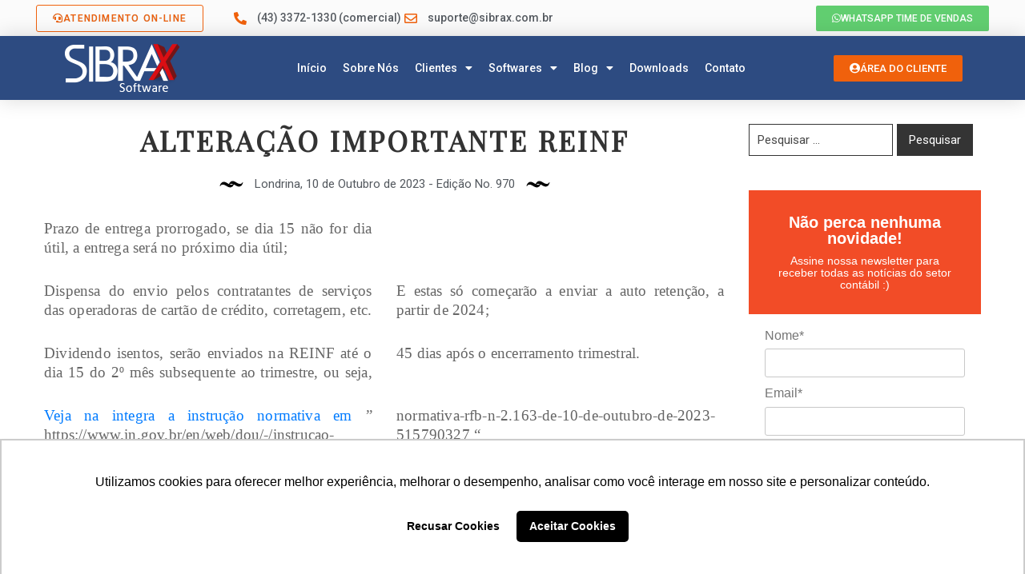

--- FILE ---
content_type: text/html; charset=UTF-8
request_url: http://blog.sibrax.com.br/2023/10/aff-enfim-a-nova-reinf/
body_size: 17845
content:
<!DOCTYPE html>
<html lang="pt-BR" xmlns:og="http://ogp.me/ns#" xmlns:fb="http://ogp.me/ns/fb#">
<head>
	<meta charset="UTF-8">
	<meta name="viewport" content="width=device-width, initial-scale=1.0, viewport-fit=cover" />		<meta name='robots' content='index, follow, max-image-preview:large, max-snippet:-1, max-video-preview:-1' />

	<!-- This site is optimized with the Yoast SEO plugin v23.6 - https://yoast.com/wordpress/plugins/seo/ -->
	<title>ALTERAÇÃO IMPORTANTE REINF - Blog Sibrax Software</title>
	<link rel="canonical" href="http://blog.sibrax.com.br/2023/10/aff-enfim-a-nova-reinf/" />
	<meta name="twitter:label1" content="Escrito por" />
	<meta name="twitter:data1" content="admin" />
	<meta name="twitter:label2" content="Est. tempo de leitura" />
	<meta name="twitter:data2" content="1 minuto" />
	<script type="application/ld+json" class="yoast-schema-graph">{"@context":"https://schema.org","@graph":[{"@type":"WebPage","@id":"http://blog.sibrax.com.br/2023/10/aff-enfim-a-nova-reinf/","url":"http://blog.sibrax.com.br/2023/10/aff-enfim-a-nova-reinf/","name":"ALTERAÇÃO IMPORTANTE REINF - Blog Sibrax Software","isPartOf":{"@id":"http://blog.sibrax.com.br/#website"},"datePublished":"2023-10-11T09:00:26+00:00","dateModified":"2023-10-11T11:07:30+00:00","author":{"@id":"http://blog.sibrax.com.br/#/schema/person/672a4c0dcde3b1964e54b7d97925e472"},"breadcrumb":{"@id":"http://blog.sibrax.com.br/2023/10/aff-enfim-a-nova-reinf/#breadcrumb"},"inLanguage":"pt-BR","potentialAction":[{"@type":"ReadAction","target":["http://blog.sibrax.com.br/2023/10/aff-enfim-a-nova-reinf/"]}]},{"@type":"BreadcrumbList","@id":"http://blog.sibrax.com.br/2023/10/aff-enfim-a-nova-reinf/#breadcrumb","itemListElement":[{"@type":"ListItem","position":1,"name":"Início","item":"http://blog.sibrax.com.br/"},{"@type":"ListItem","position":2,"name":"ALTERAÇÃO IMPORTANTE REINF"}]},{"@type":"WebSite","@id":"http://blog.sibrax.com.br/#website","url":"http://blog.sibrax.com.br/","name":"Blog Sibrax Software","description":"Blog Sibrax Software","potentialAction":[{"@type":"SearchAction","target":{"@type":"EntryPoint","urlTemplate":"http://blog.sibrax.com.br/?s={search_term_string}"},"query-input":{"@type":"PropertyValueSpecification","valueRequired":true,"valueName":"search_term_string"}}],"inLanguage":"pt-BR"},{"@type":"Person","@id":"http://blog.sibrax.com.br/#/schema/person/672a4c0dcde3b1964e54b7d97925e472","name":"admin","image":{"@type":"ImageObject","inLanguage":"pt-BR","@id":"http://blog.sibrax.com.br/#/schema/person/image/","url":"http://2.gravatar.com/avatar/8da3efe5f8fe3798af00cb1879626205?s=96&d=mm&r=g","contentUrl":"http://2.gravatar.com/avatar/8da3efe5f8fe3798af00cb1879626205?s=96&d=mm&r=g","caption":"admin"},"url":"http://blog.sibrax.com.br/author/admin/"}]}</script>
	<!-- / Yoast SEO plugin. -->


<link rel='dns-prefetch' href='//www.googletagmanager.com' />
<link rel='dns-prefetch' href='//fonts.googleapis.com' />
<link rel="alternate" type="application/rss+xml" title="Feed para Blog Sibrax Software &raquo;" href="http://blog.sibrax.com.br/feed/" />
<link rel="alternate" type="application/rss+xml" title="Feed de comentários para Blog Sibrax Software &raquo;" href="http://blog.sibrax.com.br/comments/feed/" />
<link rel="alternate" type="application/rss+xml" title="Feed de comentários para Blog Sibrax Software &raquo; ALTERAÇÃO IMPORTANTE REINF" href="http://blog.sibrax.com.br/2023/10/aff-enfim-a-nova-reinf/feed/" />
<script type="text/javascript">
/* <![CDATA[ */
window._wpemojiSettings = {"baseUrl":"https:\/\/s.w.org\/images\/core\/emoji\/15.0.3\/72x72\/","ext":".png","svgUrl":"https:\/\/s.w.org\/images\/core\/emoji\/15.0.3\/svg\/","svgExt":".svg","source":{"concatemoji":"http:\/\/blog.sibrax.com.br\/wp-includes\/js\/wp-emoji-release.min.js?ver=6.5.7"}};
/*! This file is auto-generated */
!function(i,n){var o,s,e;function c(e){try{var t={supportTests:e,timestamp:(new Date).valueOf()};sessionStorage.setItem(o,JSON.stringify(t))}catch(e){}}function p(e,t,n){e.clearRect(0,0,e.canvas.width,e.canvas.height),e.fillText(t,0,0);var t=new Uint32Array(e.getImageData(0,0,e.canvas.width,e.canvas.height).data),r=(e.clearRect(0,0,e.canvas.width,e.canvas.height),e.fillText(n,0,0),new Uint32Array(e.getImageData(0,0,e.canvas.width,e.canvas.height).data));return t.every(function(e,t){return e===r[t]})}function u(e,t,n){switch(t){case"flag":return n(e,"\ud83c\udff3\ufe0f\u200d\u26a7\ufe0f","\ud83c\udff3\ufe0f\u200b\u26a7\ufe0f")?!1:!n(e,"\ud83c\uddfa\ud83c\uddf3","\ud83c\uddfa\u200b\ud83c\uddf3")&&!n(e,"\ud83c\udff4\udb40\udc67\udb40\udc62\udb40\udc65\udb40\udc6e\udb40\udc67\udb40\udc7f","\ud83c\udff4\u200b\udb40\udc67\u200b\udb40\udc62\u200b\udb40\udc65\u200b\udb40\udc6e\u200b\udb40\udc67\u200b\udb40\udc7f");case"emoji":return!n(e,"\ud83d\udc26\u200d\u2b1b","\ud83d\udc26\u200b\u2b1b")}return!1}function f(e,t,n){var r="undefined"!=typeof WorkerGlobalScope&&self instanceof WorkerGlobalScope?new OffscreenCanvas(300,150):i.createElement("canvas"),a=r.getContext("2d",{willReadFrequently:!0}),o=(a.textBaseline="top",a.font="600 32px Arial",{});return e.forEach(function(e){o[e]=t(a,e,n)}),o}function t(e){var t=i.createElement("script");t.src=e,t.defer=!0,i.head.appendChild(t)}"undefined"!=typeof Promise&&(o="wpEmojiSettingsSupports",s=["flag","emoji"],n.supports={everything:!0,everythingExceptFlag:!0},e=new Promise(function(e){i.addEventListener("DOMContentLoaded",e,{once:!0})}),new Promise(function(t){var n=function(){try{var e=JSON.parse(sessionStorage.getItem(o));if("object"==typeof e&&"number"==typeof e.timestamp&&(new Date).valueOf()<e.timestamp+604800&&"object"==typeof e.supportTests)return e.supportTests}catch(e){}return null}();if(!n){if("undefined"!=typeof Worker&&"undefined"!=typeof OffscreenCanvas&&"undefined"!=typeof URL&&URL.createObjectURL&&"undefined"!=typeof Blob)try{var e="postMessage("+f.toString()+"("+[JSON.stringify(s),u.toString(),p.toString()].join(",")+"));",r=new Blob([e],{type:"text/javascript"}),a=new Worker(URL.createObjectURL(r),{name:"wpTestEmojiSupports"});return void(a.onmessage=function(e){c(n=e.data),a.terminate(),t(n)})}catch(e){}c(n=f(s,u,p))}t(n)}).then(function(e){for(var t in e)n.supports[t]=e[t],n.supports.everything=n.supports.everything&&n.supports[t],"flag"!==t&&(n.supports.everythingExceptFlag=n.supports.everythingExceptFlag&&n.supports[t]);n.supports.everythingExceptFlag=n.supports.everythingExceptFlag&&!n.supports.flag,n.DOMReady=!1,n.readyCallback=function(){n.DOMReady=!0}}).then(function(){return e}).then(function(){var e;n.supports.everything||(n.readyCallback(),(e=n.source||{}).concatemoji?t(e.concatemoji):e.wpemoji&&e.twemoji&&(t(e.twemoji),t(e.wpemoji)))}))}((window,document),window._wpemojiSettings);
/* ]]> */
</script>
<style id='wp-emoji-styles-inline-css' type='text/css'>

	img.wp-smiley, img.emoji {
		display: inline !important;
		border: none !important;
		box-shadow: none !important;
		height: 1em !important;
		width: 1em !important;
		margin: 0 0.07em !important;
		vertical-align: -0.1em !important;
		background: none !important;
		padding: 0 !important;
	}
</style>
<link rel='stylesheet' id='wp-block-library-css' href='http://blog.sibrax.com.br/wp-includes/css/dist/block-library/style.min.css?ver=6.5.7' type='text/css' media='all' />
<style id='classic-theme-styles-inline-css' type='text/css'>
/*! This file is auto-generated */
.wp-block-button__link{color:#fff;background-color:#32373c;border-radius:9999px;box-shadow:none;text-decoration:none;padding:calc(.667em + 2px) calc(1.333em + 2px);font-size:1.125em}.wp-block-file__button{background:#32373c;color:#fff;text-decoration:none}
</style>
<style id='global-styles-inline-css' type='text/css'>
body{--wp--preset--color--black: #000000;--wp--preset--color--cyan-bluish-gray: #abb8c3;--wp--preset--color--white: #ffffff;--wp--preset--color--pale-pink: #f78da7;--wp--preset--color--vivid-red: #cf2e2e;--wp--preset--color--luminous-vivid-orange: #ff6900;--wp--preset--color--luminous-vivid-amber: #fcb900;--wp--preset--color--light-green-cyan: #7bdcb5;--wp--preset--color--vivid-green-cyan: #00d084;--wp--preset--color--pale-cyan-blue: #8ed1fc;--wp--preset--color--vivid-cyan-blue: #0693e3;--wp--preset--color--vivid-purple: #9b51e0;--wp--preset--gradient--vivid-cyan-blue-to-vivid-purple: linear-gradient(135deg,rgba(6,147,227,1) 0%,rgb(155,81,224) 100%);--wp--preset--gradient--light-green-cyan-to-vivid-green-cyan: linear-gradient(135deg,rgb(122,220,180) 0%,rgb(0,208,130) 100%);--wp--preset--gradient--luminous-vivid-amber-to-luminous-vivid-orange: linear-gradient(135deg,rgba(252,185,0,1) 0%,rgba(255,105,0,1) 100%);--wp--preset--gradient--luminous-vivid-orange-to-vivid-red: linear-gradient(135deg,rgba(255,105,0,1) 0%,rgb(207,46,46) 100%);--wp--preset--gradient--very-light-gray-to-cyan-bluish-gray: linear-gradient(135deg,rgb(238,238,238) 0%,rgb(169,184,195) 100%);--wp--preset--gradient--cool-to-warm-spectrum: linear-gradient(135deg,rgb(74,234,220) 0%,rgb(151,120,209) 20%,rgb(207,42,186) 40%,rgb(238,44,130) 60%,rgb(251,105,98) 80%,rgb(254,248,76) 100%);--wp--preset--gradient--blush-light-purple: linear-gradient(135deg,rgb(255,206,236) 0%,rgb(152,150,240) 100%);--wp--preset--gradient--blush-bordeaux: linear-gradient(135deg,rgb(254,205,165) 0%,rgb(254,45,45) 50%,rgb(107,0,62) 100%);--wp--preset--gradient--luminous-dusk: linear-gradient(135deg,rgb(255,203,112) 0%,rgb(199,81,192) 50%,rgb(65,88,208) 100%);--wp--preset--gradient--pale-ocean: linear-gradient(135deg,rgb(255,245,203) 0%,rgb(182,227,212) 50%,rgb(51,167,181) 100%);--wp--preset--gradient--electric-grass: linear-gradient(135deg,rgb(202,248,128) 0%,rgb(113,206,126) 100%);--wp--preset--gradient--midnight: linear-gradient(135deg,rgb(2,3,129) 0%,rgb(40,116,252) 100%);--wp--preset--font-size--small: 13px;--wp--preset--font-size--medium: 20px;--wp--preset--font-size--large: 36px;--wp--preset--font-size--x-large: 42px;--wp--preset--spacing--20: 0.44rem;--wp--preset--spacing--30: 0.67rem;--wp--preset--spacing--40: 1rem;--wp--preset--spacing--50: 1.5rem;--wp--preset--spacing--60: 2.25rem;--wp--preset--spacing--70: 3.38rem;--wp--preset--spacing--80: 5.06rem;--wp--preset--shadow--natural: 6px 6px 9px rgba(0, 0, 0, 0.2);--wp--preset--shadow--deep: 12px 12px 50px rgba(0, 0, 0, 0.4);--wp--preset--shadow--sharp: 6px 6px 0px rgba(0, 0, 0, 0.2);--wp--preset--shadow--outlined: 6px 6px 0px -3px rgba(255, 255, 255, 1), 6px 6px rgba(0, 0, 0, 1);--wp--preset--shadow--crisp: 6px 6px 0px rgba(0, 0, 0, 1);}:where(.is-layout-flex){gap: 0.5em;}:where(.is-layout-grid){gap: 0.5em;}body .is-layout-flex{display: flex;}body .is-layout-flex{flex-wrap: wrap;align-items: center;}body .is-layout-flex > *{margin: 0;}body .is-layout-grid{display: grid;}body .is-layout-grid > *{margin: 0;}:where(.wp-block-columns.is-layout-flex){gap: 2em;}:where(.wp-block-columns.is-layout-grid){gap: 2em;}:where(.wp-block-post-template.is-layout-flex){gap: 1.25em;}:where(.wp-block-post-template.is-layout-grid){gap: 1.25em;}.has-black-color{color: var(--wp--preset--color--black) !important;}.has-cyan-bluish-gray-color{color: var(--wp--preset--color--cyan-bluish-gray) !important;}.has-white-color{color: var(--wp--preset--color--white) !important;}.has-pale-pink-color{color: var(--wp--preset--color--pale-pink) !important;}.has-vivid-red-color{color: var(--wp--preset--color--vivid-red) !important;}.has-luminous-vivid-orange-color{color: var(--wp--preset--color--luminous-vivid-orange) !important;}.has-luminous-vivid-amber-color{color: var(--wp--preset--color--luminous-vivid-amber) !important;}.has-light-green-cyan-color{color: var(--wp--preset--color--light-green-cyan) !important;}.has-vivid-green-cyan-color{color: var(--wp--preset--color--vivid-green-cyan) !important;}.has-pale-cyan-blue-color{color: var(--wp--preset--color--pale-cyan-blue) !important;}.has-vivid-cyan-blue-color{color: var(--wp--preset--color--vivid-cyan-blue) !important;}.has-vivid-purple-color{color: var(--wp--preset--color--vivid-purple) !important;}.has-black-background-color{background-color: var(--wp--preset--color--black) !important;}.has-cyan-bluish-gray-background-color{background-color: var(--wp--preset--color--cyan-bluish-gray) !important;}.has-white-background-color{background-color: var(--wp--preset--color--white) !important;}.has-pale-pink-background-color{background-color: var(--wp--preset--color--pale-pink) !important;}.has-vivid-red-background-color{background-color: var(--wp--preset--color--vivid-red) !important;}.has-luminous-vivid-orange-background-color{background-color: var(--wp--preset--color--luminous-vivid-orange) !important;}.has-luminous-vivid-amber-background-color{background-color: var(--wp--preset--color--luminous-vivid-amber) !important;}.has-light-green-cyan-background-color{background-color: var(--wp--preset--color--light-green-cyan) !important;}.has-vivid-green-cyan-background-color{background-color: var(--wp--preset--color--vivid-green-cyan) !important;}.has-pale-cyan-blue-background-color{background-color: var(--wp--preset--color--pale-cyan-blue) !important;}.has-vivid-cyan-blue-background-color{background-color: var(--wp--preset--color--vivid-cyan-blue) !important;}.has-vivid-purple-background-color{background-color: var(--wp--preset--color--vivid-purple) !important;}.has-black-border-color{border-color: var(--wp--preset--color--black) !important;}.has-cyan-bluish-gray-border-color{border-color: var(--wp--preset--color--cyan-bluish-gray) !important;}.has-white-border-color{border-color: var(--wp--preset--color--white) !important;}.has-pale-pink-border-color{border-color: var(--wp--preset--color--pale-pink) !important;}.has-vivid-red-border-color{border-color: var(--wp--preset--color--vivid-red) !important;}.has-luminous-vivid-orange-border-color{border-color: var(--wp--preset--color--luminous-vivid-orange) !important;}.has-luminous-vivid-amber-border-color{border-color: var(--wp--preset--color--luminous-vivid-amber) !important;}.has-light-green-cyan-border-color{border-color: var(--wp--preset--color--light-green-cyan) !important;}.has-vivid-green-cyan-border-color{border-color: var(--wp--preset--color--vivid-green-cyan) !important;}.has-pale-cyan-blue-border-color{border-color: var(--wp--preset--color--pale-cyan-blue) !important;}.has-vivid-cyan-blue-border-color{border-color: var(--wp--preset--color--vivid-cyan-blue) !important;}.has-vivid-purple-border-color{border-color: var(--wp--preset--color--vivid-purple) !important;}.has-vivid-cyan-blue-to-vivid-purple-gradient-background{background: var(--wp--preset--gradient--vivid-cyan-blue-to-vivid-purple) !important;}.has-light-green-cyan-to-vivid-green-cyan-gradient-background{background: var(--wp--preset--gradient--light-green-cyan-to-vivid-green-cyan) !important;}.has-luminous-vivid-amber-to-luminous-vivid-orange-gradient-background{background: var(--wp--preset--gradient--luminous-vivid-amber-to-luminous-vivid-orange) !important;}.has-luminous-vivid-orange-to-vivid-red-gradient-background{background: var(--wp--preset--gradient--luminous-vivid-orange-to-vivid-red) !important;}.has-very-light-gray-to-cyan-bluish-gray-gradient-background{background: var(--wp--preset--gradient--very-light-gray-to-cyan-bluish-gray) !important;}.has-cool-to-warm-spectrum-gradient-background{background: var(--wp--preset--gradient--cool-to-warm-spectrum) !important;}.has-blush-light-purple-gradient-background{background: var(--wp--preset--gradient--blush-light-purple) !important;}.has-blush-bordeaux-gradient-background{background: var(--wp--preset--gradient--blush-bordeaux) !important;}.has-luminous-dusk-gradient-background{background: var(--wp--preset--gradient--luminous-dusk) !important;}.has-pale-ocean-gradient-background{background: var(--wp--preset--gradient--pale-ocean) !important;}.has-electric-grass-gradient-background{background: var(--wp--preset--gradient--electric-grass) !important;}.has-midnight-gradient-background{background: var(--wp--preset--gradient--midnight) !important;}.has-small-font-size{font-size: var(--wp--preset--font-size--small) !important;}.has-medium-font-size{font-size: var(--wp--preset--font-size--medium) !important;}.has-large-font-size{font-size: var(--wp--preset--font-size--large) !important;}.has-x-large-font-size{font-size: var(--wp--preset--font-size--x-large) !important;}
.wp-block-navigation a:where(:not(.wp-element-button)){color: inherit;}
:where(.wp-block-post-template.is-layout-flex){gap: 1.25em;}:where(.wp-block-post-template.is-layout-grid){gap: 1.25em;}
:where(.wp-block-columns.is-layout-flex){gap: 2em;}:where(.wp-block-columns.is-layout-grid){gap: 2em;}
.wp-block-pullquote{font-size: 1.5em;line-height: 1.6;}
</style>
<link rel='stylesheet' id='bootstrap-css' href='http://blog.sibrax.com.br/wp-content/themes/pogon/assets/libs/bootstrap/css/bootstrap.min.css' type='text/css' media='all' />
<link rel='stylesheet' id='select2-css' href='http://blog.sibrax.com.br/wp-content/themes/pogon/assets/libs/select2/select2.min.css' type='text/css' media='all' />
<link rel='stylesheet' id='v4-shims-css' href='http://blog.sibrax.com.br/wp-content/themes/pogon/assets/libs/fontawesome/css/v4-shims.min.css' type='text/css' media='all' />
<link rel='stylesheet' id='fontawesome-css' href='http://blog.sibrax.com.br/wp-content/themes/pogon/assets/libs/fontawesome/css/all.min.css' type='text/css' media='all' />
<link rel='stylesheet' id='elegant-font-css' href='http://blog.sibrax.com.br/wp-content/themes/pogon/assets/libs/elegant_font/ele_style.css' type='text/css' media='all' />
<link rel='stylesheet' id='themify-icon-css' href='http://blog.sibrax.com.br/wp-content/themes/pogon/assets/libs/themify-icon/themify-icons.css' type='text/css' media='all' />
<link rel='stylesheet' id='flaticon-css' href='http://blog.sibrax.com.br/wp-content/themes/pogon/assets/libs/flaticon/font/flaticon.css' type='text/css' media='all' />
<link rel='stylesheet' id='pogon-theme-css' href='http://blog.sibrax.com.br/wp-content/themes/pogon/assets/css/theme.css' type='text/css' media='all' />
<link rel='stylesheet' id='wpb-google-fonts-css' href='https://fonts.googleapis.com/css?family=IBM+Plex+Serif:300,400,500' type='text/css' media='all' />
<link rel='stylesheet' id='wpb-google-fonts2-css' href='https://fonts.googleapis.com/css?family=Playfair+Display' type='text/css' media='all' />
<link rel='stylesheet' id='pogon-style-css' href='http://blog.sibrax.com.br/wp-content/themes/pogon/style.css' type='text/css' media='all' />
<style id='pogon-style-inline-css' type='text/css'>
   
@media (min-width: 769px){
    #sidebar-woo{
        flex: 0 0 320px;
        max-width: 320px;
        padding: 0;
    }
    
    #main-content-woo{
        flex: 0 0 calc(100% - 320px);
        max-width: calc(100% - 320px);
        padding-right: 60px;
        padding-left: 0;
    }
}

@media(max-width: 768px){
    #sidebar-woo, #main-content-woo{
        flex: 0 0 100%;
        max-width: 100%;
    }
    
}
@media (min-width: 992px){
    #sidebar{
        flex: 0 0 320px;
        max-width: 320px;
        padding-left: 30px;
        padding-right: 0;
    }
    
    #main-content{
        flex: 0 0 calc(100% - 320px);
        max-width: calc(100% - 320px);
    }
}

@media(max-width: 991px){
    #sidebar, #main-content{
        flex: 0 0 100%;
        max-width: 100%;
    }
    
}

body{
	font-family: ;
	font-weight: 400;
	font-size: 15px;
	line-height: 1.8em;
	letter-spacing: 0px;
	color: #666;
}
p{
	color: #666;
	line-height: 1.8em;
}

a.navbar-brand,
a:hover{
	color: #f0610c;
}

/* Blog */
article.post-wrap .post-meta .post-meta-content a:hover,
article.post-wrap .post-title h2.post-title a:hover,
.sidebar .widget ul li a,
.sidebar .widget.recent-posts-widget-with-thumbnails ul li a .rpwwt-post-title,
.sidebar .widget.widget_rss ul li a.rsswidget,
.single-post article.post-wrap .post-tag-pogon .share_social-pogon ul.share-social-icons li a:hover i,
.single-post article.post-wrap .post_recommend .ova_blog .related-post .content .post-title a:hover,
.content_comments .commentlists li.comment article.comment_item .comment-details .ova_reply .comment-reply-link,
.content_comments .commentlists li.comment article.comment_item .comment-details .ova_reply .comment-edit-link,
.content_comments .commentlists li.comment article.comment_item .comment-details .ova_reply i.fa-reply,
.icon-before-heading .elementor-heading-title::before,
article.post-wrap .post-meta .post-meta-content i
{
	color: #f0610c;
}

article.post-wrap .btn-pogon-default,
.pagination-wrapper .blog_pagination .pagination li.active a,
.pagination-wrapper .blog_pagination .pagination li a:hover,
.single-post article.post-wrap .post-tag-pogon .post-tags-pogon > a
{
	background-color: #f0610c;
}
.content_comments .wrap_comment_form .comment-form .form-submit input[type=submit],
.content_comments .commentlists .comment-respond .comment-form input[type=submit]
{
	background-color: #f0610c !important;
	border-color: #f0610c !important;
}


/* Shop Woo */
.woocommerce ul.products li.product .price,
.footer_link ul li a:hover,
.woocommerce ul.products li.product h2.woocommerce-loop-product__title a:hover,
.woocommerce-checkout .checkout #customer_details .woocommerce-billing-fields .woocommerce-billing-fields__field-wrapper .form-row label .required,
.woocommerce-pagination ul.page-numbers li .page-numbers
{
	color: #f0610c;
}

.woocommerce ul.products li.product .onsale,
.woocommerce ul.products li.product .add_to_cart_button:hover,
.woocommerce.single-product .product .cart .single_add_to_cart_button:hover,
.woocommerce.single-product .product .woocommerce-tabs ul.tabs li.active a:after,
.woocommerce.single-product .product .woocommerce-tabs .woocommerce-Tabs-panel--reviews .woocommerce-Reviews #review_form_wrapper .form-submit input#submit:hover,
.woocommerce-cart .woocommerce .woocommerce-cart-form .shop_table tbody tr td.actions button.button,
.woocommerce-cart .woocommerce .cart-collaterals .cart_totals .wc-proceed-to-checkout a.checkout-button:hover,
.woocommerce-cart .woocommerce .woocommerce-cart-form .shop_table tbody tr td.actions .coupon button.button:hover,
.woocommerce #payment #place_order, .woocommerce-page #payment #place_order:hover,
.footer_link ul li:before,
#scrollUp:hover,
.woocommerce-pagination ul.page-numbers li .page-numbers.current,
.woocommerce.single-product .product .onsale
{
	background: #f0610c;
}

.woocommerce .woocommerce-ordering .select2-container--default .select2-selection--single,
.woocommerce-cart .woocommerce .woocommerce-cart-form .shop_table tbody tr td.actions .coupon button.button:hover,
.woocommerce-pagination ul.page-numbers li .page-numbers
{
	border-color: #f0610c;
}

</style>
<link rel='stylesheet' id='ova-google-fonts-css' href='//fonts.googleapis.com/css?family=%3A300' type='text/css' media='all' />
<link rel='stylesheet' id='elementor-frontend-css' href='http://blog.sibrax.com.br/wp-content/plugins/elementor/assets/css/frontend.min.css?ver=3.27.5' type='text/css' media='all' />
<link rel='stylesheet' id='widget-icon-list-css' href='http://blog.sibrax.com.br/wp-content/plugins/elementor/assets/css/widget-icon-list.min.css?ver=3.27.5' type='text/css' media='all' />
<link rel='stylesheet' id='widget-image-css' href='http://blog.sibrax.com.br/wp-content/plugins/elementor/assets/css/widget-image.min.css?ver=3.27.5' type='text/css' media='all' />
<link rel='stylesheet' id='widget-nav-menu-css' href='http://blog.sibrax.com.br/wp-content/plugins/elementor-pro/assets/css/widget-nav-menu.min.css?ver=3.27.3' type='text/css' media='all' />
<link rel='stylesheet' id='e-sticky-css' href='http://blog.sibrax.com.br/wp-content/plugins/elementor-pro/assets/css/modules/sticky.min.css?ver=3.27.3' type='text/css' media='all' />
<link rel='stylesheet' id='widget-spacer-css' href='http://blog.sibrax.com.br/wp-content/plugins/elementor/assets/css/widget-spacer.min.css?ver=3.27.5' type='text/css' media='all' />
<link rel='stylesheet' id='widget-text-editor-css' href='http://blog.sibrax.com.br/wp-content/plugins/elementor/assets/css/widget-text-editor.min.css?ver=3.27.5' type='text/css' media='all' />
<link rel='stylesheet' id='widget-heading-css' href='http://blog.sibrax.com.br/wp-content/plugins/elementor/assets/css/widget-heading.min.css?ver=3.27.5' type='text/css' media='all' />
<link rel='stylesheet' id='widget-social-icons-css' href='http://blog.sibrax.com.br/wp-content/plugins/elementor/assets/css/widget-social-icons.min.css?ver=3.27.5' type='text/css' media='all' />
<link rel='stylesheet' id='e-apple-webkit-css' href='http://blog.sibrax.com.br/wp-content/plugins/elementor/assets/css/conditionals/apple-webkit.min.css?ver=3.27.5' type='text/css' media='all' />
<link rel='stylesheet' id='elementor-icons-css' href='http://blog.sibrax.com.br/wp-content/plugins/elementor/assets/lib/eicons/css/elementor-icons.min.css?ver=5.35.0' type='text/css' media='all' />
<link rel='stylesheet' id='elementor-post-15811-css' href='http://blog.sibrax.com.br/wp-content/uploads/elementor/css/post-15811.css?ver=1762972423' type='text/css' media='all' />
<link rel='stylesheet' id='elementor-post-15821-css' href='http://blog.sibrax.com.br/wp-content/uploads/elementor/css/post-15821.css?ver=1762972423' type='text/css' media='all' />
<link rel='stylesheet' id='elementor-post-15815-css' href='http://blog.sibrax.com.br/wp-content/uploads/elementor/css/post-15815.css?ver=1762972423' type='text/css' media='all' />
<link rel='stylesheet' id='google-fonts-1-css' href='https://fonts.googleapis.com/css?family=Roboto%3A100%2C100italic%2C200%2C200italic%2C300%2C300italic%2C400%2C400italic%2C500%2C500italic%2C600%2C600italic%2C700%2C700italic%2C800%2C800italic%2C900%2C900italic%7CRoboto+Slab%3A100%2C100italic%2C200%2C200italic%2C300%2C300italic%2C400%2C400italic%2C500%2C500italic%2C600%2C600italic%2C700%2C700italic%2C800%2C800italic%2C900%2C900italic&#038;display=auto&#038;ver=6.5.7' type='text/css' media='all' />
<link rel='stylesheet' id='elementor-icons-shared-0-css' href='http://blog.sibrax.com.br/wp-content/plugins/elementor/assets/lib/font-awesome/css/fontawesome.min.css?ver=5.15.3' type='text/css' media='all' />
<link rel='stylesheet' id='elementor-icons-fa-solid-css' href='http://blog.sibrax.com.br/wp-content/plugins/elementor/assets/lib/font-awesome/css/solid.min.css?ver=5.15.3' type='text/css' media='all' />
<link rel='stylesheet' id='elementor-icons-fa-regular-css' href='http://blog.sibrax.com.br/wp-content/plugins/elementor/assets/lib/font-awesome/css/regular.min.css?ver=5.15.3' type='text/css' media='all' />
<link rel='stylesheet' id='elementor-icons-fa-brands-css' href='http://blog.sibrax.com.br/wp-content/plugins/elementor/assets/lib/font-awesome/css/brands.min.css?ver=5.15.3' type='text/css' media='all' />
<link rel="preconnect" href="https://fonts.gstatic.com/" crossorigin><script type="text/javascript" src="http://blog.sibrax.com.br/wp-includes/js/jquery/jquery.min.js?ver=3.7.1" id="jquery-core-js"></script>
<script type="text/javascript" src="http://blog.sibrax.com.br/wp-includes/js/jquery/jquery-migrate.min.js?ver=3.4.1" id="jquery-migrate-js"></script>

<!-- Snippet da etiqueta do Google (gtag.js) adicionado pelo Site Kit -->
<!-- Snippet do Google Análises adicionado pelo Site Kit -->
<script type="text/javascript" src="https://www.googletagmanager.com/gtag/js?id=GT-PZQVGWC" id="google_gtagjs-js" async></script>
<script type="text/javascript" id="google_gtagjs-js-after">
/* <![CDATA[ */
window.dataLayer = window.dataLayer || [];function gtag(){dataLayer.push(arguments);}
gtag("set","linker",{"domains":["blog.sibrax.com.br"]});
gtag("js", new Date());
gtag("set", "developer_id.dZTNiMT", true);
gtag("config", "GT-PZQVGWC");
 window._googlesitekit = window._googlesitekit || {}; window._googlesitekit.throttledEvents = []; window._googlesitekit.gtagEvent = (name, data) => { var key = JSON.stringify( { name, data } ); if ( !! window._googlesitekit.throttledEvents[ key ] ) { return; } window._googlesitekit.throttledEvents[ key ] = true; setTimeout( () => { delete window._googlesitekit.throttledEvents[ key ]; }, 5 ); gtag( "event", name, { ...data, event_source: "site-kit" } ); }; 
/* ]]> */
</script>
<link rel="https://api.w.org/" href="http://blog.sibrax.com.br/wp-json/" /><link rel="alternate" type="application/json" href="http://blog.sibrax.com.br/wp-json/wp/v2/posts/21719" /><link rel="EditURI" type="application/rsd+xml" title="RSD" href="https://blog.sibrax.com.br/xmlrpc.php?rsd" />
<meta name="generator" content="WordPress 6.5.7" />
<link rel='shortlink' href='http://blog.sibrax.com.br/?p=21719' />
<link rel="alternate" type="application/json+oembed" href="http://blog.sibrax.com.br/wp-json/oembed/1.0/embed?url=http%3A%2F%2Fblog.sibrax.com.br%2F2023%2F10%2Faff-enfim-a-nova-reinf%2F" />
<link rel="alternate" type="text/xml+oembed" href="http://blog.sibrax.com.br/wp-json/oembed/1.0/embed?url=http%3A%2F%2Fblog.sibrax.com.br%2F2023%2F10%2Faff-enfim-a-nova-reinf%2F&#038;format=xml" />
<meta name="generator" content="Site Kit by Google 1.170.0" /><script type="text/javascript">
(function(url){
	if(/(?:Chrome\/26\.0\.1410\.63 Safari\/537\.31|WordfenceTestMonBot)/.test(navigator.userAgent)){ return; }
	var addEvent = function(evt, handler) {
		if (window.addEventListener) {
			document.addEventListener(evt, handler, false);
		} else if (window.attachEvent) {
			document.attachEvent('on' + evt, handler);
		}
	};
	var removeEvent = function(evt, handler) {
		if (window.removeEventListener) {
			document.removeEventListener(evt, handler, false);
		} else if (window.detachEvent) {
			document.detachEvent('on' + evt, handler);
		}
	};
	var evts = 'contextmenu dblclick drag dragend dragenter dragleave dragover dragstart drop keydown keypress keyup mousedown mousemove mouseout mouseover mouseup mousewheel scroll'.split(' ');
	var logHuman = function() {
		if (window.wfLogHumanRan) { return; }
		window.wfLogHumanRan = true;
		var wfscr = document.createElement('script');
		wfscr.type = 'text/javascript';
		wfscr.async = true;
		wfscr.src = url + '&r=' + Math.random();
		(document.getElementsByTagName('head')[0]||document.getElementsByTagName('body')[0]).appendChild(wfscr);
		for (var i = 0; i < evts.length; i++) {
			removeEvent(evts[i], logHuman);
		}
	};
	for (var i = 0; i < evts.length; i++) {
		addEvent(evts[i], logHuman);
	}
})('//blog.sibrax.com.br/?wordfence_lh=1&hid=E4DBD56804752652B1EDFE0710F2D4E4');
</script><meta name="generator" content="Elementor 3.27.5; features: additional_custom_breakpoints; settings: css_print_method-external, google_font-enabled, font_display-auto">
<meta property="fb:app_id" content="202138898043971" />
<!-- Meta Pixel Code -->
<script type='text/javascript'>
!function(f,b,e,v,n,t,s){if(f.fbq)return;n=f.fbq=function(){n.callMethod?
n.callMethod.apply(n,arguments):n.queue.push(arguments)};if(!f._fbq)f._fbq=n;
n.push=n;n.loaded=!0;n.version='2.0';n.queue=[];t=b.createElement(e);t.async=!0;
t.src=v;s=b.getElementsByTagName(e)[0];s.parentNode.insertBefore(t,s)}(window,
document,'script','https://connect.facebook.net/en_US/fbevents.js?v=next');
</script>
<!-- End Meta Pixel Code -->

          <script type='text/javascript'>
            var url = window.location.origin + '?ob=open-bridge';
            fbq('set', 'openbridge', '300227907014145', url);
          </script>
        <script type='text/javascript'>fbq('init', '300227907014145', {}, {
    "agent": "wordpress-6.5.7-4.1.1"
})</script><script type='text/javascript'>
    fbq('track', 'PageView', []);
  </script>			<style>
				.e-con.e-parent:nth-of-type(n+4):not(.e-lazyloaded):not(.e-no-lazyload),
				.e-con.e-parent:nth-of-type(n+4):not(.e-lazyloaded):not(.e-no-lazyload) * {
					background-image: none !important;
				}
				@media screen and (max-height: 1024px) {
					.e-con.e-parent:nth-of-type(n+3):not(.e-lazyloaded):not(.e-no-lazyload),
					.e-con.e-parent:nth-of-type(n+3):not(.e-lazyloaded):not(.e-no-lazyload) * {
						background-image: none !important;
					}
				}
				@media screen and (max-height: 640px) {
					.e-con.e-parent:nth-of-type(n+2):not(.e-lazyloaded):not(.e-no-lazyload),
					.e-con.e-parent:nth-of-type(n+2):not(.e-lazyloaded):not(.e-no-lazyload) * {
						background-image: none !important;
					}
				}
			</style>
			<link rel="icon" href="https://blog.sibrax.com.br/wp-content/uploads/2020/09/cropped-favicon-32x32.png" sizes="32x32" />
<link rel="icon" href="https://blog.sibrax.com.br/wp-content/uploads/2020/09/cropped-favicon-192x192.png" sizes="192x192" />
<link rel="apple-touch-icon" href="https://blog.sibrax.com.br/wp-content/uploads/2020/09/cropped-favicon-180x180.png" />
<meta name="msapplication-TileImage" content="https://blog.sibrax.com.br/wp-content/uploads/2020/09/cropped-favicon-270x270.png" />

<!-- START - Open Graph and Twitter Card Tags 3.3.5 -->
 <!-- Facebook Open Graph -->
  <meta property="og:locale" content="pt_BR"/>
  <meta property="og:site_name" content="Blog Sibrax Software"/>
  <meta property="og:title" content="ALTERAÇÃO IMPORTANTE REINF - Blog Sibrax Software"/>
  <meta property="og:url" content="http://blog.sibrax.com.br/2023/10/aff-enfim-a-nova-reinf/"/>
  <meta property="og:type" content="article"/>
  <meta property="og:description" content="Prazo de entrega prorrogado, se dia 15 não for dia útil, a entrega será no próximo dia útil; Dispensa do envio pelos contratantes de serviços das operadoras de cartão de crédito, corretagem, etc. E estas só começarão a enviar a auto retenção, a partir de 2024; Dividendo isentos, serão enviados"/>
  <meta property="article:published_time" content="2023-10-11T06:00:26-03:00"/>
  <meta property="article:modified_time" content="2023-10-11T08:07:30-03:00" />
  <meta property="og:updated_time" content="2023-10-11T08:07:30-03:00" />
  <meta property="article:section" content="Admin Clinica"/>
  <meta property="article:section" content="Administrador de Condomínios"/>
  <meta property="article:section" content="Administrador de Escritórios"/>
  <meta property="article:section" content="Administrador Sibrax"/>
  <meta property="article:section" content="Atualizações"/>
  <meta property="article:section" content="Contabilidade"/>
  <meta property="article:section" content="Controller"/>
  <meta property="article:section" content="Cursos"/>
  <meta property="article:section" content="Emissor de Notas Fiscais Eletrônicas"/>
  <meta property="article:section" content="Folha de Pagamento"/>
  <meta property="article:section" content="Gerenciador de Backups"/>
  <meta property="article:section" content="Importador de NF-es de Entrada"/>
  <meta property="article:section" content="LegislaçãoTelaInicial"/>
  <meta property="article:section" content="Livro Fiscal"/>
  <meta property="article:section" content="Notícias"/>
 <!-- Google+ / Schema.org -->
  <meta itemprop="name" content="ALTERAÇÃO IMPORTANTE REINF - Blog Sibrax Software"/>
  <meta itemprop="headline" content="ALTERAÇÃO IMPORTANTE REINF - Blog Sibrax Software"/>
  <meta itemprop="description" content="Prazo de entrega prorrogado, se dia 15 não for dia útil, a entrega será no próximo dia útil; Dispensa do envio pelos contratantes de serviços das operadoras de cartão de crédito, corretagem, etc. E estas só começarão a enviar a auto retenção, a partir de 2024; Dividendo isentos, serão enviados"/>
  <meta itemprop="datePublished" content="2023-10-11"/>
  <meta itemprop="dateModified" content="2023-10-11T08:07:30-03:00" />
  <meta itemprop="author" content="admin"/>
  <!--<meta itemprop="publisher" content="Blog Sibrax Software"/>--> <!-- To solve: The attribute publisher.itemtype has an invalid value -->
 <!-- Twitter Cards -->
  <meta name="twitter:title" content="ALTERAÇÃO IMPORTANTE REINF - Blog Sibrax Software"/>
  <meta name="twitter:url" content="http://blog.sibrax.com.br/2023/10/aff-enfim-a-nova-reinf/"/>
  <meta name="twitter:description" content="Prazo de entrega prorrogado, se dia 15 não for dia útil, a entrega será no próximo dia útil; Dispensa do envio pelos contratantes de serviços das operadoras de cartão de crédito, corretagem, etc. E estas só começarão a enviar a auto retenção, a partir de 2024; Dividendo isentos, serão enviados"/>
  <meta name="twitter:card" content="summary_large_image"/>
 <!-- SEO -->
 <!-- Misc. tags -->
 <!-- is_singular | yoast_seo -->
<!-- END - Open Graph and Twitter Card Tags 3.3.5 -->
	
</head>
<body class="post-template-default single single-post postid-21719 single-format-standard elementor-default elementor-kit-15811">

<!-- Meta Pixel Code -->
<noscript>
<img height="1" width="1" style="display:none" alt="fbpx"
src="https://www.facebook.com/tr?id=300227907014145&ev=PageView&noscript=1" />
</noscript>
<!-- End Meta Pixel Code -->
		<div data-elementor-type="header" data-elementor-id="15821" class="elementor elementor-15821 elementor-location-header" data-elementor-post-type="elementor_library">
					<section class="elementor-section elementor-top-section elementor-element elementor-element-2954653 elementor-section-height-min-height elementor-section-content-middle elementor-hidden-tablet elementor-hidden-phone elementor-section-boxed elementor-section-height-default elementor-section-items-middle" data-id="2954653" data-element_type="section" data-settings="{&quot;background_background&quot;:&quot;classic&quot;}">
						<div class="elementor-container elementor-column-gap-no">
					<div class="elementor-column elementor-col-25 elementor-top-column elementor-element elementor-element-63be306" data-id="63be306" data-element_type="column">
			<div class="elementor-widget-wrap elementor-element-populated">
						<div class="elementor-element elementor-element-0b20fc8 elementor-align-left elementor-widget elementor-widget-button" data-id="0b20fc8" data-element_type="widget" data-widget_type="button.default">
				<div class="elementor-widget-container">
									<div class="elementor-button-wrapper">
					<a class="elementor-button elementor-button-link elementor-size-xs" href="https://suporte.sibrax.com.br:8080/atendimento?&#038;r=www.sibrax.com.br%2Fsuporte" target="_blank">
						<span class="elementor-button-content-wrapper">
						<span class="elementor-button-icon">
				<i aria-hidden="true" class="fas fa-headset"></i>			</span>
									<span class="elementor-button-text">ATENDIMENTO ON-LINE</span>
					</span>
					</a>
				</div>
								</div>
				</div>
					</div>
		</div>
				<div class="elementor-column elementor-col-25 elementor-top-column elementor-element elementor-element-d0c7f17" data-id="d0c7f17" data-element_type="column">
			<div class="elementor-widget-wrap elementor-element-populated">
						<div class="elementor-element elementor-element-f154565 elementor-icon-list--layout-inline elementor-mobile-align-center elementor-hidden-phone elementor-list-item-link-full_width elementor-widget elementor-widget-icon-list" data-id="f154565" data-element_type="widget" data-widget_type="icon-list.default">
				<div class="elementor-widget-container">
							<ul class="elementor-icon-list-items elementor-inline-items">
							<li class="elementor-icon-list-item elementor-inline-item">
											<span class="elementor-icon-list-icon">
							<i aria-hidden="true" class="fas fa-phone-alt"></i>						</span>
										<span class="elementor-icon-list-text">(43) 3372-1330 (comercial)</span>
									</li>
						</ul>
						</div>
				</div>
					</div>
		</div>
				<div class="elementor-column elementor-col-25 elementor-top-column elementor-element elementor-element-7eb4b6b" data-id="7eb4b6b" data-element_type="column">
			<div class="elementor-widget-wrap elementor-element-populated">
						<div class="elementor-element elementor-element-7b5d07e elementor-icon-list--layout-inline elementor-mobile-align-center elementor-hidden-phone elementor-list-item-link-full_width elementor-widget elementor-widget-icon-list" data-id="7b5d07e" data-element_type="widget" data-widget_type="icon-list.default">
				<div class="elementor-widget-container">
							<ul class="elementor-icon-list-items elementor-inline-items">
							<li class="elementor-icon-list-item elementor-inline-item">
											<span class="elementor-icon-list-icon">
							<i aria-hidden="true" class="far fa-envelope"></i>						</span>
										<span class="elementor-icon-list-text">suporte@sibrax.com.br</span>
									</li>
						</ul>
						</div>
				</div>
					</div>
		</div>
				<div class="elementor-column elementor-col-25 elementor-top-column elementor-element elementor-element-c344dd8" data-id="c344dd8" data-element_type="column">
			<div class="elementor-widget-wrap elementor-element-populated">
						<div class="elementor-element elementor-element-d8b0e50 elementor-align-right elementor-widget elementor-widget-button" data-id="d8b0e50" data-element_type="widget" data-widget_type="button.default">
				<div class="elementor-widget-container">
									<div class="elementor-button-wrapper">
					<a class="elementor-button elementor-button-link elementor-size-xs" href="http://wa.me/554333721330">
						<span class="elementor-button-content-wrapper">
						<span class="elementor-button-icon">
				<i aria-hidden="true" class="fab fa-whatsapp"></i>			</span>
									<span class="elementor-button-text">WHATSAPP TIME DE VENDAS</span>
					</span>
					</a>
				</div>
								</div>
				</div>
					</div>
		</div>
					</div>
		</section>
				<header class="elementor-section elementor-top-section elementor-element elementor-element-bdfd89a elementor-section-content-middle elementor-section-boxed elementor-section-height-default elementor-section-height-default" data-id="bdfd89a" data-element_type="section" data-settings="{&quot;background_background&quot;:&quot;classic&quot;,&quot;sticky&quot;:&quot;top&quot;,&quot;sticky_on&quot;:[&quot;desktop&quot;,&quot;tablet&quot;,&quot;mobile&quot;],&quot;sticky_offset&quot;:0,&quot;sticky_effects_offset&quot;:0,&quot;sticky_anchor_link_offset&quot;:0}">
						<div class="elementor-container elementor-column-gap-no">
					<div class="elementor-column elementor-col-25 elementor-top-column elementor-element elementor-element-8908fdf" data-id="8908fdf" data-element_type="column">
			<div class="elementor-widget-wrap elementor-element-populated">
						<div class="elementor-element elementor-element-7fd4b49 elementor-widget elementor-widget-image" data-id="7fd4b49" data-element_type="widget" data-widget_type="image.default">
				<div class="elementor-widget-container">
																<a href="https://novo.sibrax.com.br/">
							<img width="144" height="63" src="https://blog.sibrax.com.br/wp-content/uploads/2022/11/logo-sibrax_branco.png" class="attachment-large size-large wp-image-20437" alt="" />								</a>
															</div>
				</div>
					</div>
		</div>
				<div class="elementor-column elementor-col-50 elementor-top-column elementor-element elementor-element-2f3fcdb" data-id="2f3fcdb" data-element_type="column">
			<div class="elementor-widget-wrap elementor-element-populated">
						<div class="elementor-element elementor-element-c2185b2 elementor-nav-menu__align-center elementor-nav-menu--stretch elementor-nav-menu__text-align-center elementor-nav-menu--dropdown-tablet elementor-nav-menu--toggle elementor-nav-menu--burger elementor-widget elementor-widget-nav-menu" data-id="c2185b2" data-element_type="widget" data-settings="{&quot;full_width&quot;:&quot;stretch&quot;,&quot;layout&quot;:&quot;horizontal&quot;,&quot;submenu_icon&quot;:{&quot;value&quot;:&quot;&lt;i class=\&quot;fas fa-caret-down\&quot;&gt;&lt;\/i&gt;&quot;,&quot;library&quot;:&quot;fa-solid&quot;},&quot;toggle&quot;:&quot;burger&quot;}" data-widget_type="nav-menu.default">
				<div class="elementor-widget-container">
								<nav aria-label="Menu" class="elementor-nav-menu--main elementor-nav-menu__container elementor-nav-menu--layout-horizontal e--pointer-underline e--animation-grow">
				<ul id="menu-1-c2185b2" class="elementor-nav-menu"><li class="menu-item menu-item-type-custom menu-item-object-custom menu-item-16520"><a href="https://novo.sibrax.com.br/" class="elementor-item">Início</a></li>
<li class="menu-item menu-item-type-custom menu-item-object-custom menu-item-16521"><a href="https://novo.sibrax.com.br/sobre-nos/" class="elementor-item">Sobre Nós</a></li>
<li class="menu-item menu-item-type-custom menu-item-object-custom menu-item-has-children menu-item-20736"><a href="https://novo.sibrax.com.br/clientes/" class="elementor-item">Clientes</a>
<ul class="sub-menu elementor-nav-menu--dropdown">
	<li class="menu-item menu-item-type-custom menu-item-object-custom menu-item-21397"><a href="https://novo.sibrax.com.br/ganhe-dinheiro/" class="elementor-sub-item">Indique e Ganhe</a></li>
</ul>
</li>
<li class="menu-item menu-item-type-custom menu-item-object-custom menu-item-has-children menu-item-16522"><a href="https://novo.sibrax.com.br/produtos/" class="elementor-item">Softwares</a>
<ul class="sub-menu elementor-nav-menu--dropdown">
	<li class="menu-item menu-item-type-custom menu-item-object-custom menu-item-16526"><a href="https://novo.sibrax.com.br/produtos/pacote-completo/" class="elementor-sub-item">Pacote Contábil</a></li>
	<li class="menu-item menu-item-type-custom menu-item-object-custom menu-item-22870"><a href="https://novo.sibrax.com.br/produtos/sistema-contabilidade/" class="elementor-sub-item">Contabilidade</a></li>
	<li class="menu-item menu-item-type-custom menu-item-object-custom menu-item-22871"><a href="https://novo.sibrax.com.br/produtos/sistema-folha-de-pagamentos/" class="elementor-sub-item">Folha de Pagamento</a></li>
	<li class="menu-item menu-item-type-custom menu-item-object-custom menu-item-22872"><a href="https://novo.sibrax.com.br/produtos/sistema-livro-fiscal-escrita-fiscal/" class="elementor-sub-item">Livro Fiscal</a></li>
	<li class="menu-item menu-item-type-custom menu-item-object-custom menu-item-22873"><a href="https://novo.sibrax.com.br/produtos/sistema-sst" class="elementor-sub-item">Sistema SST</a></li>
	<li class="menu-item menu-item-type-custom menu-item-object-custom menu-item-22874"><a href="https://novo.sibrax.com.br/produtos/sistema-emissor-documentos-fiscais-nfe-nfce-nfse-mdfe/" class="elementor-sub-item">Emissor de Notas</a></li>
	<li class="menu-item menu-item-type-custom menu-item-object-custom menu-item-22875"><a href="https://novo.sibrax.com.br/produtos/sistema-administrador-condominio/" class="elementor-sub-item">Condomínio</a></li>
	<li class="menu-item menu-item-type-custom menu-item-object-custom menu-item-22876"><a href="https://conviverapp.com.br/contrate/" class="elementor-sub-item">Conviver App</a></li>
</ul>
</li>
<li class="menu-item menu-item-type-post_type menu-item-object-page menu-item-home menu-item-has-children menu-item-16518"><a href="http://blog.sibrax.com.br/" class="elementor-item">Blog</a>
<ul class="sub-menu elementor-nav-menu--dropdown">
	<li class="menu-item menu-item-type-custom menu-item-object-custom menu-item-16525"><a href="https://novo.sibrax.com.br/materiais/" class="elementor-sub-item">Materiais</a></li>
</ul>
</li>
<li class="menu-item menu-item-type-custom menu-item-object-custom menu-item-16523"><a href="https://novo.sibrax.com.br/downloads/" class="elementor-item">Downloads</a></li>
<li class="menu-item menu-item-type-custom menu-item-object-custom menu-item-16524"><a href="https://novo.sibrax.com.br/contato/" class="elementor-item">Contato</a></li>
</ul>			</nav>
					<div class="elementor-menu-toggle" role="button" tabindex="0" aria-label="Alternar menu" aria-expanded="false">
			<i aria-hidden="true" role="presentation" class="elementor-menu-toggle__icon--open eicon-menu-bar"></i><i aria-hidden="true" role="presentation" class="elementor-menu-toggle__icon--close eicon-close"></i>		</div>
					<nav class="elementor-nav-menu--dropdown elementor-nav-menu__container" aria-hidden="true">
				<ul id="menu-2-c2185b2" class="elementor-nav-menu"><li class="menu-item menu-item-type-custom menu-item-object-custom menu-item-16520"><a href="https://novo.sibrax.com.br/" class="elementor-item" tabindex="-1">Início</a></li>
<li class="menu-item menu-item-type-custom menu-item-object-custom menu-item-16521"><a href="https://novo.sibrax.com.br/sobre-nos/" class="elementor-item" tabindex="-1">Sobre Nós</a></li>
<li class="menu-item menu-item-type-custom menu-item-object-custom menu-item-has-children menu-item-20736"><a href="https://novo.sibrax.com.br/clientes/" class="elementor-item" tabindex="-1">Clientes</a>
<ul class="sub-menu elementor-nav-menu--dropdown">
	<li class="menu-item menu-item-type-custom menu-item-object-custom menu-item-21397"><a href="https://novo.sibrax.com.br/ganhe-dinheiro/" class="elementor-sub-item" tabindex="-1">Indique e Ganhe</a></li>
</ul>
</li>
<li class="menu-item menu-item-type-custom menu-item-object-custom menu-item-has-children menu-item-16522"><a href="https://novo.sibrax.com.br/produtos/" class="elementor-item" tabindex="-1">Softwares</a>
<ul class="sub-menu elementor-nav-menu--dropdown">
	<li class="menu-item menu-item-type-custom menu-item-object-custom menu-item-16526"><a href="https://novo.sibrax.com.br/produtos/pacote-completo/" class="elementor-sub-item" tabindex="-1">Pacote Contábil</a></li>
	<li class="menu-item menu-item-type-custom menu-item-object-custom menu-item-22870"><a href="https://novo.sibrax.com.br/produtos/sistema-contabilidade/" class="elementor-sub-item" tabindex="-1">Contabilidade</a></li>
	<li class="menu-item menu-item-type-custom menu-item-object-custom menu-item-22871"><a href="https://novo.sibrax.com.br/produtos/sistema-folha-de-pagamentos/" class="elementor-sub-item" tabindex="-1">Folha de Pagamento</a></li>
	<li class="menu-item menu-item-type-custom menu-item-object-custom menu-item-22872"><a href="https://novo.sibrax.com.br/produtos/sistema-livro-fiscal-escrita-fiscal/" class="elementor-sub-item" tabindex="-1">Livro Fiscal</a></li>
	<li class="menu-item menu-item-type-custom menu-item-object-custom menu-item-22873"><a href="https://novo.sibrax.com.br/produtos/sistema-sst" class="elementor-sub-item" tabindex="-1">Sistema SST</a></li>
	<li class="menu-item menu-item-type-custom menu-item-object-custom menu-item-22874"><a href="https://novo.sibrax.com.br/produtos/sistema-emissor-documentos-fiscais-nfe-nfce-nfse-mdfe/" class="elementor-sub-item" tabindex="-1">Emissor de Notas</a></li>
	<li class="menu-item menu-item-type-custom menu-item-object-custom menu-item-22875"><a href="https://novo.sibrax.com.br/produtos/sistema-administrador-condominio/" class="elementor-sub-item" tabindex="-1">Condomínio</a></li>
	<li class="menu-item menu-item-type-custom menu-item-object-custom menu-item-22876"><a href="https://conviverapp.com.br/contrate/" class="elementor-sub-item" tabindex="-1">Conviver App</a></li>
</ul>
</li>
<li class="menu-item menu-item-type-post_type menu-item-object-page menu-item-home menu-item-has-children menu-item-16518"><a href="http://blog.sibrax.com.br/" class="elementor-item" tabindex="-1">Blog</a>
<ul class="sub-menu elementor-nav-menu--dropdown">
	<li class="menu-item menu-item-type-custom menu-item-object-custom menu-item-16525"><a href="https://novo.sibrax.com.br/materiais/" class="elementor-sub-item" tabindex="-1">Materiais</a></li>
</ul>
</li>
<li class="menu-item menu-item-type-custom menu-item-object-custom menu-item-16523"><a href="https://novo.sibrax.com.br/downloads/" class="elementor-item" tabindex="-1">Downloads</a></li>
<li class="menu-item menu-item-type-custom menu-item-object-custom menu-item-16524"><a href="https://novo.sibrax.com.br/contato/" class="elementor-item" tabindex="-1">Contato</a></li>
</ul>			</nav>
						</div>
				</div>
					</div>
		</div>
				<div class="elementor-column elementor-col-25 elementor-top-column elementor-element elementor-element-05bad3d" data-id="05bad3d" data-element_type="column">
			<div class="elementor-widget-wrap elementor-element-populated">
						<div class="elementor-element elementor-element-8187113 elementor-align-left elementor-widget elementor-widget-button" data-id="8187113" data-element_type="widget" data-widget_type="button.default">
				<div class="elementor-widget-container">
									<div class="elementor-button-wrapper">
					<a class="elementor-button elementor-button-link elementor-size-xs" href="http://cliente.sibrax.com.br/clientes">
						<span class="elementor-button-content-wrapper">
						<span class="elementor-button-icon">
				<i aria-hidden="true" class="fas fa-user-circle"></i>			</span>
									<span class="elementor-button-text">ÁREA DO CLIENTE</span>
					</span>
					</a>
				</div>
								</div>
				</div>
					</div>
		</div>
					</div>
		</header>
				<section class="elementor-section elementor-top-section elementor-element elementor-element-3422695 elementor-section-boxed elementor-section-height-default elementor-section-height-default" data-id="3422695" data-element_type="section">
						<div class="elementor-container elementor-column-gap-default">
					<div class="elementor-column elementor-col-100 elementor-top-column elementor-element elementor-element-d288f7d" data-id="d288f7d" data-element_type="column">
			<div class="elementor-widget-wrap elementor-element-populated">
						<div class="elementor-element elementor-element-e009da0 elementor-widget elementor-widget-spacer" data-id="e009da0" data-element_type="widget" data-widget_type="spacer.default">
				<div class="elementor-widget-container">
							<div class="elementor-spacer">
			<div class="elementor-spacer-inner"></div>
		</div>
						</div>
				</div>
					</div>
		</div>
					</div>
		</section>
				</div>
			<div class="wrap_site layout_2r">
		<div id="main-content" class="main">
			<div class="single-post">

				

<div class="postJornal">


	<article id="post-21719" class="post-wrap  post-21719 post type-post status-publish format-standard hentry category-admin-clinica category-administrador-de-condominios category-administrador-de-escritorios category-administrador-sibrax category-atualizacoes category-contabilidade category-controller category-cursos category-emissor-de-notas-fiscais-eletronicas category-folha-de-pagamento category-gerenciador-de-backups category-importador-de-nf-es-de-entrada category-legislacaotelainicial category-livro-fiscal category-noticias tag-destaque"  >

		

		
		<div class="post-title">
			
          <h1 class="post-title">
          ALTERAÇÃO IMPORTANTE REINF      </h1>
    
 		</div>
	
		
			<div class="post-meta">
                               	                               	Londrina, 10 de Outubro de 2023 - Edição No. 970			</div>

		
		<div class="post-body">
			<div class="post-excerpt">
				  	<div class="post-excerpt">
		<p>Prazo de entrega prorrogado, se dia 15 não for dia útil, a entrega será no próximo dia útil;</p>
<p>Dispensa do envio pelos contratantes de serviços das operadoras de cartão de crédito, corretagem, etc. E estas só começarão a enviar a auto retenção, a partir de 2024;</p>
<p>Dividendo isentos, serão enviados na REINF até o dia 15 do 2º mês subsequente ao trimestre, ou seja, 45 dias após o encerramento trimestral. </p>
<p><a href="https://www.in.gov.br/en/web/dou/-/instrucao-normativa-rfb-n-2.163-de-10-de-outubro-de-2023-515790327" rel="noopener" target="_blank">Veja na integra a instrução normativa em</a> &#8221; https://www.in.gov.br/en/web/dou/-/instrucao-normativa-rfb-n-2.163-de-10-de-outubro-de-2023-515790327 &#8220;</p>
	</div>

				</div>
		</div>

		
						
	    <footer class="post-tag-pogon">
	        	            <div class="post-tags-pogon">
	            	<span class="ovatags">Tags: </span>
	                <a href="http://blog.sibrax.com.br/tag/destaque/" rel="tag">Destaque</a>	            </div>
	        
	        	    </footer>
	
 		

		<!-- You also like -->
					<!-- end relate post -->

		</article>


	
</div>
        
    <div class="content_comments">
        <div id="comments" class="comments">

            
            
            
                                        <div class="wrap_comment_form">
                        <div class="row">
                            <div class="col-md-12">
                                	<div id="respond" class="comment-respond">
		<h3 id="reply-title" class="comment-reply-title"><span class="title-comment">Deixe sua opinião</span><span class="sub-title-comment">Your email address will not be published.</span> <small><a rel="nofollow" id="cancel-comment-reply-link" href="/2023/10/aff-enfim-a-nova-reinf/#respond" style="display:none;">Cancelar resposta</a></small></h3><form action="http://blog.sibrax.com.br/wp-comments-post.php" method="post" id="commentform" class="comment-form" novalidate><div class="general-form-textarea content-comment"><label>Comments*</label><textarea class="form-control" rows="7" name="comment" ></textarea></div><div class="general-form-input author"><label>Your Name*</label><input type="text" name="author" value=""  aria-required=&#039;true&#039; class="form-control" /></div>
<div class="general-form-input email"><label>Your Email*</label><input type="text" name="email" value=""  aria-required=&#039;true&#039; class="form-control"  /></div>
<div class="general-form-input website"><label>Website</label><input type="text" name="url" value=""  aria-required=&#039;true&#039; class="form-control" /></div>
<p class="form-submit"><input name="submit" type="submit" id="submit" class="submit" value="Submit" /> <input type='hidden' name='comment_post_ID' value='21719' id='comment_post_ID' />
<input type='hidden' name='comment_parent' id='comment_parent' value='0' />
</p><p style="display: none;"><input type="hidden" id="akismet_comment_nonce" name="akismet_comment_nonce" value="91981f789b" /></p><p style="display: none !important;" class="akismet-fields-container" data-prefix="ak_"><label>&#916;<textarea name="ak_hp_textarea" cols="45" rows="8" maxlength="100"></textarea></label><input type="hidden" id="ak_js_1" name="ak_js" value="78"/><script>document.getElementById( "ak_js_1" ).setAttribute( "value", ( new Date() ).getTime() );</script></p></form>	</div><!-- #respond -->
	        
                            </div>
                        </div>
                        
                    
                </div><!-- end commentform -->
            

        </div><!-- end comments -->
    </div>
			</div>
		</div> <!-- #main-content -->
		
        <aside id="sidebar" class="sidebar">
            <div id="search-2" class="widget widget_search"><form role="search" method="get" class="search-form" action="http://blog.sibrax.com.br/">
				<label>
					<span class="screen-reader-text">Pesquisar por:</span>
					<input type="search" class="search-field" placeholder="Pesquisar &hellip;" value="" name="s" />
				</label>
				<input type="submit" class="search-submit" value="Pesquisar" />
			</form></div><div id="custom_html-2" class="widget_text widget widget_custom_html"><div class="textwidget custom-html-widget"><div id="form-blog-1f40b880c0f021def8cc"></div> <script type="text/javascript" src="https://d335luupugsy2.cloudfront.net/js/rdstation-forms/stable/rdstation-forms.min.js"></script> <script type="text/javascript"> new RDStationForms('form-blog-1f40b880c0f021def8cc-html', 'UA-81651312-1').createForm(); </script></div></div><div id="text-5" class="widget widget_text"><h4 class="widget-title">Siga nosso Instagram</h4>			<div class="textwidget">		<div id="instagram-gallery-feed-0" class="instagram-gallery-feed" data-feed="{&quot;id&quot;:0,&quot;account_id&quot;:&quot;17841406351909149&quot;,&quot;source&quot;:&quot;username&quot;,&quot;tag&quot;:&quot;wordpress&quot;,&quot;order_by&quot;:&quot;top_media&quot;,&quot;layout&quot;:&quot;carousel&quot;,&quot;limit&quot;:12,&quot;columns&quot;:3,&quot;spacing&quot;:10,&quot;lazy&quot;:false,&quot;responsive&quot;:{&quot;desktop&quot;:{&quot;columns&quot;:3,&quot;spacing&quot;:1},&quot;tablet&quot;:{&quot;columns&quot;:2,&quot;spacing&quot;:8},&quot;mobile&quot;:{&quot;columns&quot;:1,&quot;spacing&quot;:6},&quot;breakpoints&quot;:{&quot;tablet&quot;:768,&quot;mobile&quot;:480}},&quot;aspect_ratio&quot;:{&quot;width&quot;:1,&quot;height&quot;:1},&quot;highlight&quot;:{&quot;tag&quot;:&quot;&quot;,&quot;id&quot;:&quot;&quot;,&quot;position&quot;:&quot;1,3,5&quot;},&quot;reel&quot;:{&quot;hide&quot;:true},&quot;copyright&quot;:{&quot;hide&quot;:false,&quot;placeholder&quot;:&quot;&quot;},&quot;profile&quot;:{&quot;display&quot;:false,&quot;username&quot;:&quot;&quot;,&quot;nickname&quot;:&quot;&quot;,&quot;website&quot;:&quot;&quot;,&quot;biography&quot;:&quot;&quot;,&quot;link_text&quot;:&quot;Follow&quot;,&quot;website_text&quot;:&quot;Website&quot;,&quot;avatar&quot;:&quot;&quot;},&quot;box&quot;:{&quot;display&quot;:false,&quot;padding&quot;:1,&quot;radius&quot;:0,&quot;background&quot;:&quot;#fefefe&quot;,&quot;profile&quot;:false,&quot;desc&quot;:&quot;&quot;,&quot;text_color&quot;:&quot;#000000&quot;},&quot;mask&quot;:{&quot;display&quot;:true,&quot;background&quot;:&quot;#000000&quot;,&quot;icon_color&quot;:&quot;#ffffff&quot;,&quot;likes_count&quot;:true,&quot;comments_count&quot;:true},&quot;card&quot;:{&quot;display&quot;:false,&quot;radius&quot;:1,&quot;font_size&quot;:12,&quot;background&quot;:&quot;#ffffff&quot;,&quot;background_hover&quot;:&quot;&quot;,&quot;text_color&quot;:&quot;#000000&quot;,&quot;padding&quot;:5,&quot;likes_count&quot;:true,&quot;text_length&quot;:10,&quot;comments_count&quot;:true,&quot;text_align&quot;:&quot;left&quot;},&quot;carousel&quot;:{&quot;centered_slides&quot;:false,&quot;autoplay&quot;:false,&quot;autoplay_interval&quot;:3000,&quot;navarrows&quot;:true,&quot;navarrows_color&quot;:&quot;&quot;,&quot;pagination&quot;:true,&quot;pagination_color&quot;:&quot;&quot;},&quot;modal&quot;:{&quot;display&quot;:true,&quot;profile&quot;:true,&quot;media_description&quot;:true,&quot;likes_count&quot;:true,&quot;comments_count&quot;:true,&quot;comments_list&quot;:false,&quot;text_align&quot;:&quot;left&quot;,&quot;modal_align&quot;:&quot;right&quot;,&quot;text_length&quot;:10000,&quot;font_size&quot;:12},&quot;button&quot;:{&quot;display&quot;:true,&quot;text&quot;:&quot;siga @sibraxsoftware&quot;,&quot;text_color&quot;:&quot;#ffffff&quot;,&quot;background&quot;:&quot;#f1610b&quot;,&quot;background_hover&quot;:&quot;#f1610b&quot;},&quot;button_load&quot;:{&quot;display&quot;:false,&quot;text&quot;:&quot;Load more...&quot;,&quot;text_color&quot;:&quot;#ffff&quot;,&quot;background&quot;:&quot;&quot;,&quot;background_hover&quot;:&quot;&quot;}}">
		<!-- <FeedContainer/> -->
		</div>
		
</div>
		</div>        </aside>
	</div> <!-- .wrap_site -->

		<div data-elementor-type="footer" data-elementor-id="15815" class="elementor elementor-15815 elementor-location-footer" data-elementor-post-type="elementor_library">
					<footer class="elementor-section elementor-top-section elementor-element elementor-element-3759f64d elementor-section-boxed elementor-section-height-default elementor-section-height-default" data-id="3759f64d" data-element_type="section" data-settings="{&quot;background_background&quot;:&quot;classic&quot;}">
						<div class="elementor-container elementor-column-gap-default">
					<div class="elementor-column elementor-col-25 elementor-top-column elementor-element elementor-element-2b087907" data-id="2b087907" data-element_type="column">
			<div class="elementor-widget-wrap elementor-element-populated">
						<div class="elementor-element elementor-element-7ebfbf8 elementor-widget elementor-widget-image" data-id="7ebfbf8" data-element_type="widget" data-widget_type="image.default">
				<div class="elementor-widget-container">
															<img src="https://blog.sibrax.com.br/wp-content/uploads/elementor/thumbs/logo-sibrax_preto-qj89jkg1eqvndshgbfsb4y4nfbz844wv4hiv0k0d4m.png" title="logo-sibrax_preto.png" alt="logo-sibrax_preto.png" loading="lazy" />															</div>
				</div>
				<div class="elementor-element elementor-element-3e1c37f8 elementor-widget elementor-widget-text-editor" data-id="3e1c37f8" data-element_type="widget" data-widget_type="text-editor.default">
				<div class="elementor-widget-container">
									<p>Melhor sistema, melhor suporte!<br />Há mais de 29 anos, desenvolvemos sistemas contábeis que facilitam a rotina do contador. Soluções: Contabilidade, Folha de Pagamento, Livro Fiscal, Emissor de Notas e Condomínio. <br />Conheça-nos!</p>								</div>
				</div>
					</div>
		</div>
				<div class="elementor-column elementor-col-25 elementor-top-column elementor-element elementor-element-3e1e22a6" data-id="3e1e22a6" data-element_type="column">
			<div class="elementor-widget-wrap elementor-element-populated">
						<div class="elementor-element elementor-element-7b996f50 elementor-widget elementor-widget-heading" data-id="7b996f50" data-element_type="widget" data-widget_type="heading.default">
				<div class="elementor-widget-container">
					<h4 class="elementor-heading-title elementor-size-default">SOBRE</h4>				</div>
				</div>
				<section class="elementor-section elementor-inner-section elementor-element elementor-element-2f39cea3 elementor-section-boxed elementor-section-height-default elementor-section-height-default" data-id="2f39cea3" data-element_type="section">
						<div class="elementor-container elementor-column-gap-no">
					<div class="elementor-column elementor-col-100 elementor-inner-column elementor-element elementor-element-28ebfdfc" data-id="28ebfdfc" data-element_type="column">
			<div class="elementor-widget-wrap elementor-element-populated">
						<div class="elementor-element elementor-element-6a8c9c22 elementor-align-left elementor-icon-list--layout-traditional elementor-list-item-link-full_width elementor-widget elementor-widget-icon-list" data-id="6a8c9c22" data-element_type="widget" data-widget_type="icon-list.default">
				<div class="elementor-widget-container">
							<ul class="elementor-icon-list-items">
							<li class="elementor-icon-list-item">
											<a href="https://novo.sibrax.com.br/sobre-nos/">

												<span class="elementor-icon-list-icon">
							<i aria-hidden="true" class="fas fa-check"></i>						</span>
										<span class="elementor-icon-list-text">Quem Somos</span>
											</a>
									</li>
								<li class="elementor-icon-list-item">
											<a href="https://blog.sibrax.com.br/">

												<span class="elementor-icon-list-icon">
							<i aria-hidden="true" class="fas fa-check"></i>						</span>
										<span class="elementor-icon-list-text">Blog</span>
											</a>
									</li>
								<li class="elementor-icon-list-item">
											<a href="https://novo.sibrax.com.br/materiais/">

												<span class="elementor-icon-list-icon">
							<i aria-hidden="true" class="fas fa-check"></i>						</span>
										<span class="elementor-icon-list-text">Materiais</span>
											</a>
									</li>
								<li class="elementor-icon-list-item">
											<a href="https://novo.sibrax.com.br/contato/">

												<span class="elementor-icon-list-icon">
							<i aria-hidden="true" class="fas fa-check"></i>						</span>
										<span class="elementor-icon-list-text">Contato</span>
											</a>
									</li>
								<li class="elementor-icon-list-item">
											<a href="https://novo.sibrax.com.br/suporte/">

												<span class="elementor-icon-list-icon">
							<i aria-hidden="true" class="fas fa-check"></i>						</span>
										<span class="elementor-icon-list-text">Suporte</span>
											</a>
									</li>
						</ul>
						</div>
				</div>
					</div>
		</div>
					</div>
		</section>
					</div>
		</div>
				<div class="elementor-column elementor-col-25 elementor-top-column elementor-element elementor-element-33bf12d5" data-id="33bf12d5" data-element_type="column">
			<div class="elementor-widget-wrap elementor-element-populated">
						<div class="elementor-element elementor-element-3a14cfc1 elementor-widget elementor-widget-heading" data-id="3a14cfc1" data-element_type="widget" data-widget_type="heading.default">
				<div class="elementor-widget-container">
					<h4 class="elementor-heading-title elementor-size-default">SOFTWARES</h4>				</div>
				</div>
				<section class="elementor-section elementor-inner-section elementor-element elementor-element-e8919a8 elementor-section-boxed elementor-section-height-default elementor-section-height-default" data-id="e8919a8" data-element_type="section">
						<div class="elementor-container elementor-column-gap-no">
					<div class="elementor-column elementor-col-100 elementor-inner-column elementor-element elementor-element-64414914" data-id="64414914" data-element_type="column">
			<div class="elementor-widget-wrap elementor-element-populated">
						<div class="elementor-element elementor-element-73e5a88f elementor-align-left elementor-icon-list--layout-traditional elementor-list-item-link-full_width elementor-widget elementor-widget-icon-list" data-id="73e5a88f" data-element_type="widget" data-widget_type="icon-list.default">
				<div class="elementor-widget-container">
							<ul class="elementor-icon-list-items">
							<li class="elementor-icon-list-item">
											<a href="https://novo.sibrax.com.br/produtos/pacote-completo/">

												<span class="elementor-icon-list-icon">
							<i aria-hidden="true" class="fas fa-check"></i>						</span>
										<span class="elementor-icon-list-text">Pacote Contábil</span>
											</a>
									</li>
								<li class="elementor-icon-list-item">
											<a href="https://novo.sibrax.com.br/produtos/sistema-administrador-condominio/">

												<span class="elementor-icon-list-icon">
							<i aria-hidden="true" class="fas fa-check"></i>						</span>
										<span class="elementor-icon-list-text">Condomínio</span>
											</a>
									</li>
								<li class="elementor-icon-list-item">
											<a href="https://novo.sibrax.com.br/produtos/sistema-emissor-documentos-fiscais-nfe-nfce-nfse-mdfe/">

												<span class="elementor-icon-list-icon">
							<i aria-hidden="true" class="fas fa-check"></i>						</span>
										<span class="elementor-icon-list-text">Emissor de Notas</span>
											</a>
									</li>
								<li class="elementor-icon-list-item">
											<a href="https://novo.sibrax.com.br/produtos/sistema-importador-documentos-fiscais/">

												<span class="elementor-icon-list-icon">
							<i aria-hidden="true" class="fas fa-check"></i>						</span>
										<span class="elementor-icon-list-text"> Importador de Notas</span>
											</a>
									</li>
								<li class="elementor-icon-list-item">
											<a href="https://novo.sibrax.com.br/produtos/administrador/">

												<span class="elementor-icon-list-icon">
							<i aria-hidden="true" class="fas fa-check"></i>						</span>
										<span class="elementor-icon-list-text">Administrador de Escritório</span>
											</a>
									</li>
						</ul>
						</div>
				</div>
					</div>
		</div>
					</div>
		</section>
					</div>
		</div>
				<div class="elementor-column elementor-col-25 elementor-top-column elementor-element elementor-element-1d27ab17" data-id="1d27ab17" data-element_type="column">
			<div class="elementor-widget-wrap elementor-element-populated">
						<div class="elementor-element elementor-element-7df28b42 elementor-widget elementor-widget-heading" data-id="7df28b42" data-element_type="widget" data-widget_type="heading.default">
				<div class="elementor-widget-container">
					<h4 class="elementor-heading-title elementor-size-default">FALE CONOSCO</h4>				</div>
				</div>
				<section class="elementor-section elementor-inner-section elementor-element elementor-element-27b512a elementor-section-boxed elementor-section-height-default elementor-section-height-default" data-id="27b512a" data-element_type="section">
						<div class="elementor-container elementor-column-gap-no">
					<div class="elementor-column elementor-col-100 elementor-inner-column elementor-element elementor-element-1ba747b" data-id="1ba747b" data-element_type="column">
			<div class="elementor-widget-wrap elementor-element-populated">
						<div class="elementor-element elementor-element-2d031b6b elementor-align-left elementor-mobile-align-left elementor-icon-list--layout-traditional elementor-list-item-link-full_width elementor-widget elementor-widget-icon-list" data-id="2d031b6b" data-element_type="widget" data-widget_type="icon-list.default">
				<div class="elementor-widget-container">
							<ul class="elementor-icon-list-items">
							<li class="elementor-icon-list-item">
											<a href="https://suporte.sibrax.com.br:8080/atendimento?&#038;r=www.sibrax.com.br%2Fsuporte">

												<span class="elementor-icon-list-icon">
							<i aria-hidden="true" class="fas fa-headset"></i>						</span>
										<span class="elementor-icon-list-text">Atendimento On-line</span>
											</a>
									</li>
								<li class="elementor-icon-list-item">
											<span class="elementor-icon-list-icon">
							<i aria-hidden="true" class="fas fa-phone-alt"></i>						</span>
										<span class="elementor-icon-list-text">(43) 3372-1300 (suporte)</span>
									</li>
								<li class="elementor-icon-list-item">
											<span class="elementor-icon-list-icon">
							<i aria-hidden="true" class="fas fa-phone-alt"></i>						</span>
										<span class="elementor-icon-list-text">(43) 3372-1330 (comercial)</span>
									</li>
						</ul>
						</div>
				</div>
					</div>
		</div>
					</div>
		</section>
				<div class="elementor-element elementor-element-3ba74c4 elementor-widget elementor-widget-text-editor" data-id="3ba74c4" data-element_type="widget" data-widget_type="text-editor.default">
				<div class="elementor-widget-container">
									<p><strong>ATENDIMENTO:</strong> Segunda à sexta. <br />Das 8h às 12h e das 13h às 18h.</p>								</div>
				</div>
				<div class="elementor-element elementor-element-32540a5d elementor-shape-square e-grid-align-left e-grid-align-mobile-left elementor-grid-0 elementor-widget elementor-widget-social-icons" data-id="32540a5d" data-element_type="widget" data-widget_type="social-icons.default">
				<div class="elementor-widget-container">
							<div class="elementor-social-icons-wrapper elementor-grid">
							<span class="elementor-grid-item">
					<a class="elementor-icon elementor-social-icon elementor-social-icon-facebook-f elementor-repeater-item-3d4d16f" href="https://www.facebook.com/sibraxsoftware/" target="_blank">
						<span class="elementor-screen-only">Facebook-f</span>
						<i class="fab fa-facebook-f"></i>					</a>
				</span>
							<span class="elementor-grid-item">
					<a class="elementor-icon elementor-social-icon elementor-social-icon-instagram elementor-repeater-item-b9433ea" href="https://www.instagram.com/sibraxsoftware/" target="_blank">
						<span class="elementor-screen-only">Instagram</span>
						<i class="fab fa-instagram"></i>					</a>
				</span>
							<span class="elementor-grid-item">
					<a class="elementor-icon elementor-social-icon elementor-social-icon-linkedin elementor-repeater-item-0992f96" href="https://www.linkedin.com/company/sibrax-software/" target="_blank">
						<span class="elementor-screen-only">Linkedin</span>
						<i class="fab fa-linkedin"></i>					</a>
				</span>
					</div>
						</div>
				</div>
					</div>
		</div>
					</div>
		</footer>
				<section class="elementor-section elementor-top-section elementor-element elementor-element-4411205d elementor-section-height-min-height elementor-section-content-middle elementor-section-boxed elementor-section-height-default elementor-section-items-middle" data-id="4411205d" data-element_type="section" data-settings="{&quot;background_background&quot;:&quot;classic&quot;}">
						<div class="elementor-container elementor-column-gap-default">
					<div class="elementor-column elementor-col-50 elementor-top-column elementor-element elementor-element-10b1c9e8" data-id="10b1c9e8" data-element_type="column">
			<div class="elementor-widget-wrap elementor-element-populated">
						<div class="elementor-element elementor-element-26e8d620 elementor-widget elementor-widget-heading" data-id="26e8d620" data-element_type="widget" data-widget_type="heading.default">
				<div class="elementor-widget-container">
					<p class="elementor-heading-title elementor-size-default">© 2023 SIBRAX. Todos os direitos reservados.</p>				</div>
				</div>
					</div>
		</div>
				<div class="elementor-column elementor-col-50 elementor-top-column elementor-element elementor-element-32b293ad" data-id="32b293ad" data-element_type="column">
			<div class="elementor-widget-wrap elementor-element-populated">
						<div class="elementor-element elementor-element-313affe0 elementor-widget elementor-widget-heading" data-id="313affe0" data-element_type="widget" data-widget_type="heading.default">
				<div class="elementor-widget-container">
					<p class="elementor-heading-title elementor-size-default"><a href="http://janadomkt.com.br/">Com amor ❤ Jana do Marketing</a></p>				</div>
				</div>
					</div>
		</div>
					</div>
		</section>
				</div>
		
    <!-- Meta Pixel Event Code -->
    <script type='text/javascript'>
        document.addEventListener( 'wpcf7mailsent', function( event ) {
        if( "fb_pxl_code" in event.detail.apiResponse){
            eval(event.detail.apiResponse.fb_pxl_code);
        }
        }, false );
    </script>
    <!-- End Meta Pixel Event Code -->
        <div id='fb-pxl-ajax-code'></div>			<script>
				const lazyloadRunObserver = () => {
					const lazyloadBackgrounds = document.querySelectorAll( `.e-con.e-parent:not(.e-lazyloaded)` );
					const lazyloadBackgroundObserver = new IntersectionObserver( ( entries ) => {
						entries.forEach( ( entry ) => {
							if ( entry.isIntersecting ) {
								let lazyloadBackground = entry.target;
								if( lazyloadBackground ) {
									lazyloadBackground.classList.add( 'e-lazyloaded' );
								}
								lazyloadBackgroundObserver.unobserve( entry.target );
							}
						});
					}, { rootMargin: '200px 0px 200px 0px' } );
					lazyloadBackgrounds.forEach( ( lazyloadBackground ) => {
						lazyloadBackgroundObserver.observe( lazyloadBackground );
					} );
				};
				const events = [
					'DOMContentLoaded',
					'elementor/lazyload/observe',
				];
				events.forEach( ( event ) => {
					document.addEventListener( event, lazyloadRunObserver );
				} );
			</script>
			<link rel='stylesheet' id='qligg-swiper-css' href='http://blog.sibrax.com.br/wp-content/plugins/insta-gallery/assets/frontend/swiper/swiper.min.css?ver=4.9.2' type='text/css' media='all' />
<link rel='stylesheet' id='qligg-frontend-css' href='http://blog.sibrax.com.br/wp-content/plugins/insta-gallery/build/frontend/css/style.css?ver=4.9.2' type='text/css' media='all' />
<script type="text/javascript" src="http://blog.sibrax.com.br/wp-includes/js/comment-reply.min.js?ver=6.5.7" id="comment-reply-js" async="async" data-wp-strategy="async"></script>
<script type="text/javascript" src="http://blog.sibrax.com.br/wp-content/themes/pogon/assets/libs/bootstrap/js/bootstrap.bundle.min.js" id="bootstrap-js"></script>
<script type="text/javascript" src="http://blog.sibrax.com.br/wp-content/themes/pogon/assets/libs/select2/select2.min.js" id="select2-js"></script>
<script type="text/javascript" src="http://blog.sibrax.com.br/wp-content/themes/pogon/assets/js/script.js" id="pogon-script-js"></script>
<script type="text/javascript" src="http://blog.sibrax.com.br/wp-content/plugins/elementor-pro/assets/lib/smartmenus/jquery.smartmenus.min.js?ver=1.2.1" id="smartmenus-js"></script>
<script type="text/javascript" src="http://blog.sibrax.com.br/wp-content/plugins/elementor-pro/assets/lib/sticky/jquery.sticky.min.js?ver=3.27.3" id="e-sticky-js"></script>
<script defer type="text/javascript" src="http://blog.sibrax.com.br/wp-content/plugins/akismet/_inc/akismet-frontend.js?ver=1768843554" id="akismet-frontend-js"></script>
<script type="text/javascript" src="http://blog.sibrax.com.br/wp-content/plugins/insta-gallery/assets/frontend/swiper/swiper.min.js?ver=4.9.2" id="qligg-swiper-js"></script>
<script type="text/javascript" src="http://blog.sibrax.com.br/wp-includes/js/dist/vendor/wp-polyfill-inert.min.js?ver=3.1.2" id="wp-polyfill-inert-js"></script>
<script type="text/javascript" src="http://blog.sibrax.com.br/wp-includes/js/dist/vendor/regenerator-runtime.min.js?ver=0.14.0" id="regenerator-runtime-js"></script>
<script type="text/javascript" src="http://blog.sibrax.com.br/wp-includes/js/dist/vendor/wp-polyfill.min.js?ver=3.15.0" id="wp-polyfill-js"></script>
<script type="text/javascript" src="http://blog.sibrax.com.br/wp-includes/js/dist/vendor/react.min.js?ver=18.2.0" id="react-js"></script>
<script type="text/javascript" id="qligg-frontend-js-extra">
/* <![CDATA[ */
var qligg_frontend = {"settings":{"insta_flush":false,"insta_reset":8,"spinner_image_url":"","mail_to_alert":"lucas@sibrax.com.br"},"QLIGG_DEVELOPER":"","restRoutePaths":{"username":"http:\/\/blog.sibrax.com.br\/wp-json\/quadlayers\/instagram\/frontend\/user-media","tag":"http:\/\/blog.sibrax.com.br\/wp-json\/quadlayers\/instagram\/frontend\/hashtag-media","tagged":"http:\/\/blog.sibrax.com.br\/wp-json\/quadlayers\/instagram\/frontend\/tagged-media","stories":"http:\/\/blog.sibrax.com.br\/wp-json\/quadlayers\/instagram\/frontend\/user-stories","comments":"http:\/\/blog.sibrax.com.br\/wp-json\/quadlayers\/instagram\/frontend\/media-comments","userprofile":"http:\/\/blog.sibrax.com.br\/wp-json\/quadlayers\/instagram\/frontend\/user-profile"}};
/* ]]> */
</script>
<script type="text/javascript" src="http://blog.sibrax.com.br/wp-content/plugins/insta-gallery/build/frontend/js/index.js?ver=4db3d13f537abe5a641b" id="qligg-frontend-js"></script>
<script type="text/javascript" src="https://d335luupugsy2.cloudfront.net/js/loader-scripts/9f1d4e23-70aa-489f-8eec-cfa0dd5f67a0-loader.js?ver=6.5.7" id="tracking-code-script-3f98d39e8a63d373f4d60b951ecf3c8e-js"></script>
<script type="text/javascript" src="http://blog.sibrax.com.br/wp-content/plugins/elementor-pro/assets/js/webpack-pro.runtime.min.js?ver=3.27.3" id="elementor-pro-webpack-runtime-js"></script>
<script type="text/javascript" src="http://blog.sibrax.com.br/wp-content/plugins/elementor/assets/js/webpack.runtime.min.js?ver=3.27.5" id="elementor-webpack-runtime-js"></script>
<script type="text/javascript" src="http://blog.sibrax.com.br/wp-content/plugins/elementor/assets/js/frontend-modules.min.js?ver=3.27.5" id="elementor-frontend-modules-js"></script>
<script type="text/javascript" src="http://blog.sibrax.com.br/wp-includes/js/dist/hooks.min.js?ver=2810c76e705dd1a53b18" id="wp-hooks-js"></script>
<script type="text/javascript" src="http://blog.sibrax.com.br/wp-includes/js/dist/i18n.min.js?ver=5e580eb46a90c2b997e6" id="wp-i18n-js"></script>
<script type="text/javascript" id="wp-i18n-js-after">
/* <![CDATA[ */
wp.i18n.setLocaleData( { 'text direction\u0004ltr': [ 'ltr' ] } );
/* ]]> */
</script>
<script type="text/javascript" id="elementor-pro-frontend-js-before">
/* <![CDATA[ */
var ElementorProFrontendConfig = {"ajaxurl":"https:\/\/blog.sibrax.com.br\/wp-admin\/admin-ajax.php","nonce":"d236b1f773","urls":{"assets":"http:\/\/blog.sibrax.com.br\/wp-content\/plugins\/elementor-pro\/assets\/","rest":"http:\/\/blog.sibrax.com.br\/wp-json\/"},"settings":{"lazy_load_background_images":true},"popup":{"hasPopUps":false},"shareButtonsNetworks":{"facebook":{"title":"Facebook","has_counter":true},"twitter":{"title":"Twitter"},"linkedin":{"title":"LinkedIn","has_counter":true},"pinterest":{"title":"Pinterest","has_counter":true},"reddit":{"title":"Reddit","has_counter":true},"vk":{"title":"VK","has_counter":true},"odnoklassniki":{"title":"OK","has_counter":true},"tumblr":{"title":"Tumblr"},"digg":{"title":"Digg"},"skype":{"title":"Skype"},"stumbleupon":{"title":"StumbleUpon","has_counter":true},"mix":{"title":"Mix"},"telegram":{"title":"Telegram"},"pocket":{"title":"Pocket","has_counter":true},"xing":{"title":"XING","has_counter":true},"whatsapp":{"title":"WhatsApp"},"email":{"title":"Email"},"print":{"title":"Print"},"x-twitter":{"title":"X"},"threads":{"title":"Threads"}},"facebook_sdk":{"lang":"pt_BR","app_id":"202138898043971"},"lottie":{"defaultAnimationUrl":"http:\/\/blog.sibrax.com.br\/wp-content\/plugins\/elementor-pro\/modules\/lottie\/assets\/animations\/default.json"}};
/* ]]> */
</script>
<script type="text/javascript" src="http://blog.sibrax.com.br/wp-content/plugins/elementor-pro/assets/js/frontend.min.js?ver=3.27.3" id="elementor-pro-frontend-js"></script>
<script type="text/javascript" src="http://blog.sibrax.com.br/wp-includes/js/jquery/ui/core.min.js?ver=1.13.2" id="jquery-ui-core-js"></script>
<script type="text/javascript" id="elementor-frontend-js-before">
/* <![CDATA[ */
var elementorFrontendConfig = {"environmentMode":{"edit":false,"wpPreview":false,"isScriptDebug":false},"i18n":{"shareOnFacebook":"Compartilhar no Facebook","shareOnTwitter":"Compartilhar no Twitter","pinIt":"Fixar","download":"Baixar","downloadImage":"Baixar imagem","fullscreen":"Tela cheia","zoom":"Zoom","share":"Compartilhar","playVideo":"Reproduzir v\u00eddeo","previous":"Anterior","next":"Pr\u00f3ximo","close":"Fechar","a11yCarouselPrevSlideMessage":"Slide anterior","a11yCarouselNextSlideMessage":"Pr\u00f3ximo slide","a11yCarouselFirstSlideMessage":"Este \u00e9 o primeiro slide","a11yCarouselLastSlideMessage":"Este \u00e9 o \u00faltimo slide","a11yCarouselPaginationBulletMessage":"Ir para o slide"},"is_rtl":false,"breakpoints":{"xs":0,"sm":480,"md":768,"lg":1025,"xl":1440,"xxl":1600},"responsive":{"breakpoints":{"mobile":{"label":"Dispositivos m\u00f3veis no modo retrato","value":767,"default_value":767,"direction":"max","is_enabled":true},"mobile_extra":{"label":"Dispositivos m\u00f3veis no modo paisagem","value":880,"default_value":880,"direction":"max","is_enabled":false},"tablet":{"label":"Tablet no modo retrato","value":1024,"default_value":1024,"direction":"max","is_enabled":true},"tablet_extra":{"label":"Tablet no modo paisagem","value":1200,"default_value":1200,"direction":"max","is_enabled":false},"laptop":{"label":"Notebook","value":1366,"default_value":1366,"direction":"max","is_enabled":false},"widescreen":{"label":"Tela ampla (widescreen)","value":2400,"default_value":2400,"direction":"min","is_enabled":false}},"hasCustomBreakpoints":false},"version":"3.27.5","is_static":false,"experimentalFeatures":{"additional_custom_breakpoints":true,"e_swiper_latest":true,"e_onboarding":true,"theme_builder_v2":true,"home_screen":true,"landing-pages":true,"editor_v2":true,"link-in-bio":true,"floating-buttons":true},"urls":{"assets":"http:\/\/blog.sibrax.com.br\/wp-content\/plugins\/elementor\/assets\/","ajaxurl":"https:\/\/blog.sibrax.com.br\/wp-admin\/admin-ajax.php","uploadUrl":"https:\/\/blog.sibrax.com.br\/wp-content\/uploads"},"nonces":{"floatingButtonsClickTracking":"9209f6377d"},"swiperClass":"swiper","settings":{"page":[],"editorPreferences":[]},"kit":{"active_breakpoints":["viewport_mobile","viewport_tablet"],"global_image_lightbox":"yes","lightbox_enable_counter":"yes","lightbox_enable_fullscreen":"yes","lightbox_enable_zoom":"yes","lightbox_enable_share":"yes","lightbox_title_src":"title","lightbox_description_src":"description"},"post":{"id":21719,"title":"ALTERA%C3%87%C3%83O%20IMPORTANTE%20REINF%20-%20Blog%20Sibrax%20Software","excerpt":"","featuredImage":false}};
/* ]]> */
</script>
<script type="text/javascript" src="http://blog.sibrax.com.br/wp-content/plugins/elementor/assets/js/frontend.min.js?ver=3.27.5" id="elementor-frontend-js"></script>
<script type="text/javascript" src="http://blog.sibrax.com.br/wp-content/plugins/elementor-pro/assets/js/elements-handlers.min.js?ver=3.27.3" id="pro-elements-handlers-js"></script>

</body>
</html>
